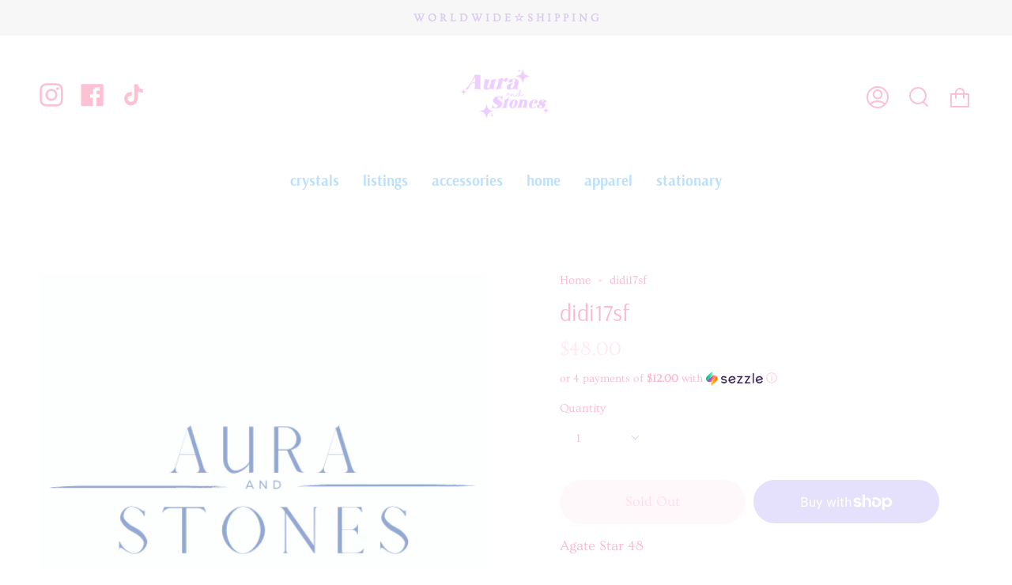

--- FILE ---
content_type: text/css
request_url: https://www.auraandstones.com/cdn/shop/t/3/assets/font-settings.css?v=88772355774620577511759332394
body_size: -38
content:
@font-face{font-family:Arsenal;font-weight:400;font-style:normal;font-display:swap;src:url(//www.auraandstones.com/cdn/fonts/arsenal/arsenal_n4.51305299cd12b61bc0400367405b80442269043d.woff2?h1=YXVyYWFuZHN0b25lcy5jb20&h2=YXVyYWFuZHN0b25lcy1jb20uYWNjb3VudC5teXNob3BpZnkuY29t&hmac=231cfff6cc734dd8755aa2ae703f45faf888405d8ff237cf1d4d640820174932) format("woff2"),url(//www.auraandstones.com/cdn/fonts/arsenal/arsenal_n4.93261dd112afca16489c9f1c0d423ccd8a12c0a3.woff?h1=YXVyYWFuZHN0b25lcy5jb20&h2=YXVyYWFuZHN0b25lcy1jb20uYWNjb3VudC5teXNob3BpZnkuY29t&hmac=d7fda38f4efb7d8a9f018af8aa8cadd6aec1ded049506df35302fec760de01ef) format("woff")}@font-face{font-family:Ovo;font-weight:400;font-style:normal;font-display:swap;src:url(//www.auraandstones.com/cdn/fonts/ovo/ovo_n4.cbcdfe6a371e62394cce345894111238d5c755fe.woff2?h1=YXVyYWFuZHN0b25lcy5jb20&h2=YXVyYWFuZHN0b25lcy1jb20uYWNjb3VudC5teXNob3BpZnkuY29t&hmac=30c80924ac2d0efba0190a7fb9a6dfe26ea3fc76e89b06bcf549f88ca96d5ad5) format("woff2"),url(//www.auraandstones.com/cdn/fonts/ovo/ovo_n4.45d7366896f09aaf8686b8a5de287b8fbe74e5ee.woff?h1=YXVyYWFuZHN0b25lcy5jb20&h2=YXVyYWFuZHN0b25lcy1jb20uYWNjb3VudC5teXNob3BpZnkuY29t&hmac=84a835bcdd3cb454b00ddd4355ad0e5bc5398e913bd516c2d01688267a23dac0) format("woff")}@font-face{font-family:Arsenal;font-weight:700;font-style:normal;font-display:swap;src:url(//www.auraandstones.com/cdn/fonts/arsenal/arsenal_n7.b8ea19d86b9bba98cc9a198b466ecccc0ab59df3.woff2?h1=YXVyYWFuZHN0b25lcy5jb20&h2=YXVyYWFuZHN0b25lcy1jb20uYWNjb3VudC5teXNob3BpZnkuY29t&hmac=0c3826abb9383e73258e89a11e59e2dbdfeb46715e287ec78ebb26b4d95dc0d4) format("woff2"),url(//www.auraandstones.com/cdn/fonts/arsenal/arsenal_n7.3a6418f4cec1cb308392f5f2db9d69ca5fcc2a56.woff?h1=YXVyYWFuZHN0b25lcy5jb20&h2=YXVyYWFuZHN0b25lcy1jb20uYWNjb3VudC5teXNob3BpZnkuY29t&hmac=fad7c30c4e63bde976273c62ea3617f54b4861b5b3830e7357ec2a6d6f0012be) format("woff")}
/*# sourceMappingURL=/cdn/shop/t/3/assets/font-settings.css.map?v=88772355774620577511759332394 */


--- FILE ---
content_type: text/javascript
request_url: https://www.auraandstones.com/cdn/shop/t/3/assets/sezzle-checkout-button-asset.js?v=41495620982648416761656624099
body_size: 575
content:
class SezzleCheckoutButton{constructor(options){this.theme=options.theme||"light",this.template=options.template||"Checkout with %%logo%%",this.eventLogger=new EventLogger({merchantUUID:options.merchantUUID,widgetServerBaseUrl:options.widgetServerBaseUrl})}parseButtonTemplate(){const sezzleImage={light:"https://media.sezzle.com/branding/2.0/Sezzle_Logo_FullColor_WhiteWM.svg",dark:"https://media.sezzle.com/branding/2.0/Sezzle_Logo_FullColor.svg"},chosenImage=sezzleImage[this.theme]||sezzleImage.light;return this.template.replace("%%logo%%",`<img class='sezzle-button-logo-img' alt='Sezzle' src=${chosenImage} />`)}addButtonStyle(){const sezzleButtonStyle=document.createElement("style");sezzleButtonStyle.innerHTML=`
			@import url(https://fonts.googleapis.com/css?family=Comfortaa);
			.sezzle-checkout-button {
				cursor: pointer;
				font-family: "Comfortaa", cursive;
				background-position: center;
				transition: background 0.8s;
				border: none;
				vertical-align: middle;
			}
			.sezzle-button-light {
				background-color: #392558;
				color: white;
			}
			.sezzle-button-light:hover, .sezzle-button-light:focus {
				background-color: #d784ff;
				color: white;
			}
			.sezzle-button-light:active {
				background-color: purple;
				color: white;
			}
			.sezzle-button-dark {
				background-color: #fff;
				color: #392558;
			}
			.sezzle-button-dark:hover, .sezzle-button-dark:focus {
				background-color: #eee;
				color: #392558;
			}
			.sezzle-button-dark:active {
				background-color: #ccc;
				color: #392558;
			}
			.sezzle-checkout-button .sezzle-button-logo-img {
				width: 70px;
				position: relative;
				top: -2px;
				vertical-align: middle;
			}
		`,document.head.appendChild(sezzleButtonStyle)}inheritButtonStyles(sezzleCheckoutButton){const shopifyButton=document.querySelector('[name="checkout"]');if(shopifyButton){const shopifyButtonStyles=getComputedStyle(shopifyButton);sezzleCheckoutButton.style.fontSize=shopifyButtonStyles.fontSize,sezzleCheckoutButton.style.height=shopifyButtonStyles.height,sezzleCheckoutButton.style.padding=shopifyButtonStyles.padding,sezzleCheckoutButton.style.margin=shopifyButtonStyles.margin,sezzleCheckoutButton.style.borderRadius=shopifyButtonStyles.borderRadius}}handleSezzleClick(){location.replace("/checkout?skip_shopify_pay=true")}createButton(){document.getElementsByName("checkout").forEach(checkoutButton=>{const checkoutButtonParent=checkoutButton?checkoutButton.parentElement:null;if(checkoutButtonParent&&!checkoutButtonParent.querySelector(".sezzle-checkout-button")){this.addButtonStyle();const sezzleCheckoutButton=document.createElement("a");sezzleCheckoutButton.className=`sezzle-checkout-button sezzle-button-${this.theme==="dark"?"dark":"light"}`,sezzleCheckoutButton.innerHTML=this.parseButtonTemplate(),sezzleCheckoutButton.href="javascript:handleSezzleClick()",sezzleCheckoutButton.addEventListener("click",function(e){this.eventLogger.sendEvent("checkout-button-onclick"),e.stopPropagation(),e.preventDefault(),location.replace("/checkout?skip_shopify_pay=true")}.bind(this)),checkoutButtonParent.append(sezzleCheckoutButton),this.inheritButtonStyles(sezzleCheckoutButton)}})}init(){try{this.createButton(),this.eventLogger.sendEvent("checkout-button-onload")}catch(e){this.eventLogger.sendEvent("checkout-button-error",e.message)}}}class EventLogger{constructor(options){this.merchantUUID=options.merchantUUID||"",this.widgetServerEventLogEndpoint=options.widgetServerBaseUrl?`${options.widgetServerBaseUrl}/v1/event/log`:"https://widget.sezzle.com/v1/event/log"}sendEvent(eventName,description=""){const body=[{event_name:eventName,description,merchant_uuid:this.merchantUUID,merchant_site:window.location.hostname}];this.httpRequestWrapper("POST",this.widgetServerEventLogEndpoint,body)}async httpRequestWrapper(method,url,body=null){return new Promise((resolve,reject)=>{const xhr=new XMLHttpRequest;xhr.open(method,url,!0),body!==null&&xhr.setRequestHeader("Content-Type","application/json"),xhr.onload=function(){this.status>=200&&this.status<300?resolve(xhr.response):reject(new Error("Something went wrong, contact the Sezzle team!"))},xhr.onerror=function(){reject(new Error("Something went wrong, contact the Sezzle team!"))},body===null?xhr.send():xhr.send(JSON.stringify(body))}).catch(function(e){console.log(e.message)})}}
//# sourceMappingURL=/cdn/shop/t/3/assets/sezzle-checkout-button-asset.js.map?v=41495620982648416761656624099
